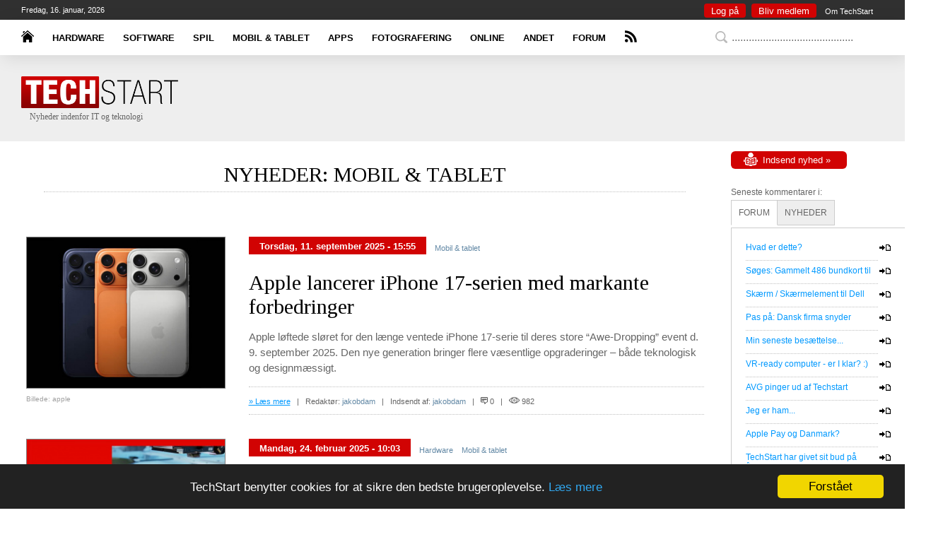

--- FILE ---
content_type: text/html; charset=UTF-8
request_url: https://www.techstart.dk/nyheder-mobil-tablet
body_size: 10274
content:
<!DOCTYPE HTML>
<html>
<head>
	<meta charset="UTF-8">
	<meta name="robots" content="all">
	<meta name="author" content="Deep Art Media">

	<meta name="Description" content="Nyheder om smartphones, tablets, mobiltelefoner og håndholdte enheder generelt.">
	<meta name="Keywords" content="nyheder,teknologi,it,data,edb,computer,hardware,software,presse,portal,news,newz,spil,games,grafik,graphics,teknologi,technology,tech,start">

	<!-- <meta name="viewport" content="width=480, initial-scale=0.67, user-scalable=0"> -->

	<link rel="stylesheet" type="text/css" href="style.php">

	<link href="//fonts.googleapis.com/css?family=Lato:300" rel="stylesheet" type="text/css">
	<link href="//fonts.googleapis.com/css?family=News+Cycle" rel="stylesheet" type="text/css">
	<link href="//fonts.googleapis.com/css?family=Tinos" rel="stylesheet" type="text/css">

	<link rel="shortcut icon" href="https://www.techstart.dk/favicon.ico" type="image/x-icon">
	<title>NYHEDER: MOBIL & TABLET</title>
	<link rel="alternate" href="https://www.techstart.dk" hreflang="da-dk">
	<link rel="alternate" type="application/rss+xml" title="TechStart RSS Feed" href="rssfeed.php">

	<script type='text/javascript' src='//ajax.googleapis.com/ajax/libs/jquery/1.7.2/jquery.min.js'></script>
	<script type="text/javascript" src="//code.jquery.com/ui/1.8.18/jquery-ui.min.js"></script>

	<script>
	  (function(i,s,o,g,r,a,m){i['GoogleAnalyticsObject']=r;i[r]=i[r]||function(){
	  (i[r].q=i[r].q||[]).push(arguments)},i[r].l=1*new Date();a=s.createElement(o),
	  m=s.getElementsByTagName(o)[0];a.async=1;a.src=g;m.parentNode.insertBefore(a,m)
	  })(window,document,'script','//www.google-analytics.com/analytics.js','ga');

	  ga('create', 'UA-63884083-1', 'auto');
	  ga('send', 'pageview');
	</script>

	<script type="text/javascript" src="js/tinymce_4.2.3/tinymce.min.js"></script>
	<script>
		tinymce.init({
			oninit : "setPlainText",
			plugins: [
				"link emoticons textcolor autolink jbimages paste"
			],
			target_list: [
				{title: 'New page', value: '_blank'},
			],
			toolbar: "bold italic underline strikethrough superscript | bullist numlist | forecolor | blockquote emoticons | link jbimages",
			selector:'textarea',
			menubar : false, 
			statusbar : false,
			relative_urls: false
		});
	</script>

	<!-- Begin Cookie Consent plugin by Silktide - https://silktide.com/cookieconsent -->
	<script type="text/javascript">
		window.cookieconsent_options = {"message":"TechStart benytter cookies for at sikre den bedste brugeroplevelse. ","dismiss":"Forstået","learnMore":"Læs mere","link":"https://www.techstart.dk/index.php?p=900","theme":"dark-bottom"};
	</script>

	<script type="text/javascript" src="//cdnjs.cloudflare.com/ajax/libs/cookieconsent2/1.0.9/cookieconsent.min.js"></script>
	<!-- End Cookie Consent plugin -->

	<!-- Adblock detection -->
	<script type="text/javascript">
		var adblock = true;
	</script>
	<script type="text/javascript" src="adframe.js"></script>
	<!-- Adblock detection END -->

</head>

<body id="siteBody">

	<div id="fb-root"></div>
	<script>(function(d, s, id) {
	  var js, fjs = d.getElementsByTagName(s)[0];
	  if (d.getElementById(id)) return;
	  js = d.createElement(s); js.id = id;
	  js.src = "//connect.facebook.net/en_US/sdk.js#xfbml=1&version=v2.4";
	  fjs.parentNode.insertBefore(js, fjs);
	}(document, 'script', 'facebook-jssdk'));</script>

	<script type="text/javascript" src="js/wz_tooltip.js"></script>
<div id="content">

	<!-- Adblock msg BEGIN -->
	<div id="aSjrTYshQ" style="display: none; position: fixed; z-index: 1000; width: 98%; height: 500px; background-color: #000000; bottom: 0px; padding-top: 15px; color: #ffffff; box-shadow: 0px 0px 80px rgba(0, 0, 0, 0.5);">
		<h1 style="color: #ffffff;">Overvej at give din <label style="color: #ff0000;">adblocker</label> en pause... :)</h1><br><br>

		Vi bruger ikke pop-up reklamer, og de få reklamer der vises hjælper til at betale for sitets drift.<br>
		<b>Som medlem kan du desuden tjene points, og bruge dem på at fjerne reklamerne.</b>
	</div>
	<script type="text/javascript">
		if(adblock) { // adblock is installed and enabled on this site
			document.getElementById("aSjrTYshQ").style.display= "block";
		} else {
			document.getElementById("aSjrTYshQ").style.display= "none";
		}
	</script>
	<!-- Adblock msg END -->

	<div id="topItems">
		<div id="topItemBarBg"></div>
		<div id="topMenu">
			<div id="topMenuLeft">
				<!-- <hr id="blackLine"> -->
				<a href="index.php" class="homeButton" title="Forside"></a>
				<img src="spacer.gif" width="20" height="1" alt="">
				<a href="nyheder-hardware" class="topMenuItem">HARDWARE</a>
				<img src="spacer.gif" width="20" height="1" alt="">
				<a href="nyheder-software" class="topMenuItem">SOFTWARE</a>
				<img src="spacer.gif" width="20" height="1" alt="">
				<a href="nyheder-computerspil" class="topMenuItem">SPIL</a>
				<img src="spacer.gif" width="20" height="1" alt="">
				<a href="nyheder-mobil-tablet" class="topMenuItem">MOBIL & TABLET</a>
				<img src="spacer.gif" width="20" height="1" alt="">
				<a href="nyheder-mobil-apps" class="topMenuItem">APPS</a>
				<img src="spacer.gif" width="20" height="1" alt="">
				<a href="nyheder-fotografering" class="topMenuItem">FOTOGRAFERING</a>
				<img src="spacer.gif" width="20" height="1" alt="">
				<a href="nyheder-online" class="topMenuItem">ONLINE</a>
				<img src="spacer.gif" width="20" height="1" alt="">
				<a href="nyheder-andet" class="topMenuItem">ANDET</a>
				<img src="spacer.gif" width="20" height="1" alt="">
				<a href="forum" class="topMenuItem">FORUM</a>
				<img src="spacer.gif" width="20" height="1" alt="">
				<a href="rssfeed.php" class="rssButton" title="RSS-feed"></a>

				<form action="index.php?p=20" method="post" style="display: inline; padding-left: 100px;">
					<input type="text" name="search" placeholder="..........................................."  style="background: #ffffff url(graphics-v1.5/search.png) no-repeat scroll 7px 3px; padding-left: 30px;">
				</form>
			</div>
		</div> <!-- topMenu END -->
		<div id="topItemsContent">
			<div id="leftMenu">
				<a href="index.php"><img src="graphics-v1.5/logo.png" style="border: 0px; width: auto; height: 45px;" alt="TechStart forside"></a><br>
				<div style="position: relative; left: 12px; top: -2px; font-family: verdana; font-size: 12px;">Nyheder indenfor IT og teknologi</div>
			</div>
			<div id="rightMenu">
				<script type="text/javascript">
	function showOverlay() {
		var o = document.getElementById('overlay');
		o.style.visibility = 'visible';
		o.style.left = "";
		o.style.right = "150px";
	}
	function hideOverlay() {
		var o = document.getElementById('overlay');
		o.style.visibility = 'visible';
		o.style.left = "-5500px";
		o.style.right = "";
	}
</script>

<div id="overlay">
	<a href="javascript:hideOverlay();" class="toplinks" style="font-size: 12px;">Annullér [x]</a><br><br>

	<form action="index.php?p=1" method="post" name="userLogin" class="form-main" autocomplete="on">
		<input id="username" type="text" 		name="Username" placeholder="Brugernavn" 	style="width: 180px; -moz-border-radius: 7px; border-radius: 7px;" onclick="this.value='';"><br>
		<input id="password" type="password" 	name="Password" placeholder="******" 		style="width: 180px; -moz-border-radius: 7px; border-radius: 7px;" onclick="this.value='';"><br>
		<input type="hidden" name="site_uri_link" value="/nyheder-mobil-tablet">
		<div class="checkboxSquare">
			<input type="checkbox" name="AutoLogin" id="checkboxSquare" value="2592000"><label for="checkboxSquare"></label>
		</div>
		<label for="checkboxSquare" style="position: relative; top: -68px; color: #404040;">Husk mig</label><br>

		<input type="submit" name="submit" id="input-submit" class="styledBlackButton" value="Log på »" style="position: relative; top: -60px; height: 35px; padding-top: 0px;">
	</form>
</div> <!-- OVERLAY DIV END -->		<a href="javascript:showOverlay();" class="styledRedButtonSmall">Log på</a>&nbsp;
		<a href="index.php?p=2" class="styledRedButtonSmall">Bliv medlem</a> &nbsp;
		<a href="index.php?p=900" class="topMenuRight">Om TechStart</a>
					</div>
			<div id="topLeftDate" style="">
				Fredag, 16. januar, 2026			</div>
			<div id="topBanner">
				
		<script async src="//pagead2.googlesyndication.com/pagead/js/adsbygoogle.js"></script>
		<!-- 728x90 tekst -->
		<ins class="adsbygoogle"
			 style="display:inline-block;width:728px;height:90px"
			 data-ad-client="ca-pub-9747400771913787"
			 data-ad-slot="0977214407"></ins>
		<script>
		(adsbygoogle = window.adsbygoogle || []).push({});
		</script>
				</div>
		</div> <!-- topItems Content END -->
	</div> <!-- topItems END -->


	<div id="siteContent">
		<!-- CONTENT -->
		<div style="position: relative; float: left; top: 50px; min-height: 1100px; width: 965px; margin: 0 auto; background-color: #ffffff; padding-top: 30px; text-align: center; margin-bottom: 50px;">
			<h1>NYHEDER: MOBIL & TABLET</h1><br>
<hr class="lineDotted" style="width: 94%;"><br><br><br>

	<table style="width: 100%; text-align: left;">
			<tr>
			<td style="text-align: left; padding-right: 30px; vertical-align: top;">
				<a href="index.php?p=100&amp;article=3051"><img src="gallery/thumbs/2---2025-09-11-155527.jpg" style="width: 280px; height: auto; border: #808080 1px solid;" alt="Apple lancerer iPhone 17-serien med markante forbedringer" title="Apple lancerer iPhone 17-serien med markante forbedringer"></a><br>
				<p style="display: inline; font-size: 10px; color: #a0a0a0;">
					Billede: apple<br>
				</p>
			</td>
			<td style="width: 100%; vertical-align: top; font-size: 15px; line-height: 22px;">
				<a href="index.php?p=100&amp;article=3051" class="styledRedButton" style="border-radius: 0px;"><b><p style="display: inline; position: relative; top: -2px;">Torsdag, 11. september 2025 - 15:55</p></b></a>
				&nbsp;    <a href="nyheder-mobil-tablet" class="newsLinks">Mobil & tablet</a> &nbsp;    <br><br>
				<a href="index.php?p=100&amp;article=3051" style="text-decoration: none;"><h1>Apple lancerer iPhone 17-serien med markante forbedringer</h1></a><br>
				<p>Apple l&oslash;ftede sl&oslash;ret for den l&aelig;nge ventede iPhone 17-serie til deres store &ldquo;Awe-Dropping&rdquo; event d. 9. september 2025. Den nye generation bringer flere v&aelig;sentlige opgraderinger &ndash; b&aring;de teknologisk og designm&aelig;ssigt.</p>
				<hr class="lineDotted">

				<p style="display: inline; font-size: 11px;">
											<a href="index.php?p=100&amp;article=3051" style="font-size: 11px;">» Læs mere</a> &nbsp;&nbsp;|&nbsp;&nbsp; 
										Redaktør: <a href="index.php?p=10&amp;uid=2" class="newsLinks">jakobdam</a> &nbsp;&nbsp;|&nbsp;&nbsp; 
					Indsendt af: <a href="index.php?p=10&amp;uid=2" class="newsLinks">jakobdam</a> &nbsp;&nbsp;|&nbsp;&nbsp; 
					<img src="graphics-v1.5/icons/comments.png" width="10" height="10" alt="Antal kommentarer" title="Antal kommentarer"> 0 &nbsp;&nbsp;|&nbsp;&nbsp; 
					<img src="graphics-v1.5/icons/views.png" width="15" height="15" alt="Antal visninger" title="Antal visninger" style="position: relative; top: 2px;"> 982				</p>
				<div style="position: relative; float: right; display: inline;">
									</div>
				<!-- <hr class="lineRed"> -->
				<hr class="lineDotted">
			</td>
		</tr>
		<tr>
			<td>&nbsp;</td>
			<td>&nbsp;</td>
		</tr>
			<tr>
			<td style="text-align: left; padding-right: 30px; vertical-align: top;">
				<a href="index.php?p=100&amp;article=3047"><img src="gallery/thumbs/2---2025-02-24-100255.jpg" style="width: 280px; height: auto; border: #808080 1px solid;" alt="Kioxia og Sandisk præsenterer 10. generations flash hukommelse" title="Kioxia og Sandisk præsenterer 10. generations flash hukommelse"></a><br>
				<p style="display: inline; font-size: 10px; color: #a0a0a0;">
					Billede: sandisk<br>
				</p>
			</td>
			<td style="width: 100%; vertical-align: top; font-size: 15px; line-height: 22px;">
				<a href="index.php?p=100&amp;article=3047" class="styledRedButton" style="border-radius: 0px;"><b><p style="display: inline; position: relative; top: -2px;">Mandag, 24. februar 2025 - 10:03</p></b></a>
				&nbsp; <a href="nyheder-hardware" class="newsLinks">Hardware</a> &nbsp;   <a href="nyheder-mobil-tablet" class="newsLinks">Mobil & tablet</a> &nbsp;    <br><br>
				<a href="index.php?p=100&amp;article=3047" style="text-decoration: none;"><h1>Kioxia og Sandisk præsenterer 10. generations flash hukommelse</h1></a><br>
				<p>Samarbejdet mellem de to firmaer har resulteret i en ny type flash hukommelse, der er 33% hurtigere end noget andet p&aring; markedet, samtidigt er str&oslash;mforbruget faldet 10% for input og 34% for output.</p>
				<hr class="lineDotted">

				<p style="display: inline; font-size: 11px;">
											<a href="index.php?p=100&amp;article=3047" style="font-size: 11px;">» Læs mere</a> &nbsp;&nbsp;|&nbsp;&nbsp; 
										Redaktør: <a href="index.php?p=10&amp;uid=2" class="newsLinks">jakobdam</a> &nbsp;&nbsp;|&nbsp;&nbsp; 
					Indsendt af: <a href="index.php?p=10&amp;uid=2" class="newsLinks">jakobdam</a> &nbsp;&nbsp;|&nbsp;&nbsp; 
					<img src="graphics-v1.5/icons/comments.png" width="10" height="10" alt="Antal kommentarer" title="Antal kommentarer"> 0 &nbsp;&nbsp;|&nbsp;&nbsp; 
					<img src="graphics-v1.5/icons/views.png" width="15" height="15" alt="Antal visninger" title="Antal visninger" style="position: relative; top: 2px;"> 1577				</p>
				<div style="position: relative; float: right; display: inline;">
									</div>
				<!-- <hr class="lineRed"> -->
				<hr class="lineDotted">
			</td>
		</tr>
		<tr>
			<td>&nbsp;</td>
			<td>&nbsp;</td>
		</tr>
			<tr>
			<td style="text-align: left; padding-right: 30px; vertical-align: top;">
				<a href="index.php?p=100&amp;article=3034"><img src="gallery/thumbs/2---2024-05-31-075952.jpg" style="width: 280px; height: auto; border: #808080 1px solid;" alt="Google annoncerer Fitbit Ace til børn" title="Google annoncerer Fitbit Ace til børn"></a><br>
				<p style="display: inline; font-size: 10px; color: #a0a0a0;">
					Billede: Google<br>
				</p>
			</td>
			<td style="width: 100%; vertical-align: top; font-size: 15px; line-height: 22px;">
				<a href="index.php?p=100&amp;article=3034" class="styledRedButton" style="border-radius: 0px;"><b><p style="display: inline; position: relative; top: -2px;">Fredag, 31. maj 2024 - 08:00</p></b></a>
				&nbsp;    <a href="nyheder-mobil-tablet" class="newsLinks">Mobil & tablet</a> &nbsp;    <a href="nyheder-andet" class="newsLinks">Andet</a> &nbsp;<br><br>
				<a href="index.php?p=100&amp;article=3034" style="text-decoration: none;"><h1>Google annoncerer Fitbit Ace til børn</h1></a><br>
				<p>Det nye smartwatch fra Google vil holde b&oslash;rn aktive vha. en spiloplevelse.</p>
				<hr class="lineDotted">

				<p style="display: inline; font-size: 11px;">
											<a href="index.php?p=100&amp;article=3034" style="font-size: 11px;">» Læs mere</a> &nbsp;&nbsp;|&nbsp;&nbsp; 
										Redaktør: <a href="index.php?p=10&amp;uid=2" class="newsLinks">jakobdam</a> &nbsp;&nbsp;|&nbsp;&nbsp; 
					Indsendt af: <a href="index.php?p=10&amp;uid=2" class="newsLinks">jakobdam</a> &nbsp;&nbsp;|&nbsp;&nbsp; 
					<img src="graphics-v1.5/icons/comments.png" width="10" height="10" alt="Antal kommentarer" title="Antal kommentarer"> 0 &nbsp;&nbsp;|&nbsp;&nbsp; 
					<img src="graphics-v1.5/icons/views.png" width="15" height="15" alt="Antal visninger" title="Antal visninger" style="position: relative; top: 2px;"> 7653				</p>
				<div style="position: relative; float: right; display: inline;">
									</div>
				<!-- <hr class="lineRed"> -->
				<hr class="lineDotted">
			</td>
		</tr>
		<tr>
			<td>&nbsp;</td>
			<td>&nbsp;</td>
		</tr>
			<tr>
			<td style="text-align: left; padding-right: 30px; vertical-align: top;">
				<a href="index.php?p=100&amp;article=3032"><img src="gallery/thumbs/2---2024-05-08-093058.jpg" style="width: 280px; height: auto; border: #808080 1px solid;" alt="Apple annoncerer ny iPad Pro, M4 samt ny Apple Pencil" title="Apple annoncerer ny iPad Pro, M4 samt ny Apple Pencil"></a><br>
				<p style="display: inline; font-size: 10px; color: #a0a0a0;">
					Billede: apple<br>
				</p>
			</td>
			<td style="width: 100%; vertical-align: top; font-size: 15px; line-height: 22px;">
				<a href="index.php?p=100&amp;article=3032" class="styledRedButton" style="border-radius: 0px;"><b><p style="display: inline; position: relative; top: -2px;">Onsdag, 08. maj 2024 - 09:31</p></b></a>
				&nbsp; <a href="nyheder-hardware" class="newsLinks">Hardware</a> &nbsp;   <a href="nyheder-mobil-tablet" class="newsLinks">Mobil & tablet</a> &nbsp;    <br><br>
				<a href="index.php?p=100&amp;article=3032" style="text-decoration: none;"><h1>Apple annoncerer ny iPad Pro, M4 samt ny Apple Pencil</h1></a><br>
				<p>De nye iPad Pro har smidt en del v&aelig;gt, mens Apple Pencil er blevet en del smartere.</p>
				<hr class="lineDotted">

				<p style="display: inline; font-size: 11px;">
											<a href="index.php?p=100&amp;article=3032" style="font-size: 11px;">» Læs mere</a> &nbsp;&nbsp;|&nbsp;&nbsp; 
										Redaktør: <a href="index.php?p=10&amp;uid=2" class="newsLinks">jakobdam</a> &nbsp;&nbsp;|&nbsp;&nbsp; 
					Indsendt af: <a href="index.php?p=10&amp;uid=2" class="newsLinks">jakobdam</a> &nbsp;&nbsp;|&nbsp;&nbsp; 
					<img src="graphics-v1.5/icons/comments.png" width="10" height="10" alt="Antal kommentarer" title="Antal kommentarer"> 0 &nbsp;&nbsp;|&nbsp;&nbsp; 
					<img src="graphics-v1.5/icons/views.png" width="15" height="15" alt="Antal visninger" title="Antal visninger" style="position: relative; top: 2px;"> 20580				</p>
				<div style="position: relative; float: right; display: inline;">
									</div>
				<!-- <hr class="lineRed"> -->
				<hr class="lineDotted">
			</td>
		</tr>
		<tr>
			<td>&nbsp;</td>
			<td>&nbsp;</td>
		</tr>
			<tr>
			<td style="text-align: left; padding-right: 30px; vertical-align: top;">
				<a href="index.php?p=100&amp;article=3026"><img src="gallery/thumbs/2---2024-02-07-140706.jpg" style="width: 280px; height: auto; border: #808080 1px solid;" alt="Bluesky er nu helt åbent for tilmeldinger" title="Bluesky er nu helt åbent for tilmeldinger"></a><br>
				<p style="display: inline; font-size: 10px; color: #a0a0a0;">
					Billede: bluesky<br>
				</p>
			</td>
			<td style="width: 100%; vertical-align: top; font-size: 15px; line-height: 22px;">
				<a href="index.php?p=100&amp;article=3026" class="styledRedButton" style="border-radius: 0px;"><b><p style="display: inline; position: relative; top: -2px;">Onsdag, 07. februar 2024 - 14:07</p></b></a>
				&nbsp;  <a href="nyheder-software" class="newsLinks">Software</a> &nbsp;  <a href="nyheder-mobil-tablet" class="newsLinks">Mobil & tablet</a> &nbsp; <a href="nyheder-mobil-apps" class="newsLinks">Apps</a> &nbsp;  <a href="nyheder-online" class="newsLinks">Online</a> &nbsp; <br><br>
				<a href="index.php?p=100&amp;article=3026" style="text-decoration: none;"><h1>Bluesky er nu helt åbent for tilmeldinger</h1></a><br>
				<p>Adgang til det nye decentrale sociale medie kr&aelig;vede tidligere invitation.</p>
				<hr class="lineDotted">

				<p style="display: inline; font-size: 11px;">
											<a href="index.php?p=100&amp;article=3026" style="font-size: 11px;">» Læs mere</a> &nbsp;&nbsp;|&nbsp;&nbsp; 
										Redaktør: <a href="index.php?p=10&amp;uid=2" class="newsLinks">jakobdam</a> &nbsp;&nbsp;|&nbsp;&nbsp; 
					Indsendt af: <a href="index.php?p=10&amp;uid=2" class="newsLinks">jakobdam</a> &nbsp;&nbsp;|&nbsp;&nbsp; 
					<img src="graphics-v1.5/icons/comments.png" width="10" height="10" alt="Antal kommentarer" title="Antal kommentarer"> 0 &nbsp;&nbsp;|&nbsp;&nbsp; 
					<img src="graphics-v1.5/icons/views.png" width="15" height="15" alt="Antal visninger" title="Antal visninger" style="position: relative; top: 2px;"> 14021				</p>
				<div style="position: relative; float: right; display: inline;">
									</div>
				<!-- <hr class="lineRed"> -->
				<hr class="lineDotted">
			</td>
		</tr>
		<tr>
			<td>&nbsp;</td>
			<td>&nbsp;</td>
		</tr>
			<tr>
			<td style="text-align: left; padding-right: 30px; vertical-align: top;">
				<a href="index.php?p=100&amp;article=3023"><img src="gallery/thumbs/2---2024-01-29-095244.jpg" style="width: 280px; height: auto; border: #808080 1px solid;" alt="Sponsoreret: Skal du have ny mobil så overvej en brugt iPhone" title="Sponsoreret: Skal du have ny mobil så overvej en brugt iPhone"></a><br>
				<p style="display: inline; font-size: 10px; color: #a0a0a0;">
					Billede: kosmosrenew.dk<br>
				</p>
			</td>
			<td style="width: 100%; vertical-align: top; font-size: 15px; line-height: 22px;">
				<a href="index.php?p=100&amp;article=3023" class="styledRedButton" style="border-radius: 0px;"><b><p style="display: inline; position: relative; top: -2px;">Mandag, 29. januar 2024 - 09:53</p></b></a>
				&nbsp; <a href="nyheder-hardware" class="newsLinks">Hardware</a> &nbsp;   <a href="nyheder-mobil-tablet" class="newsLinks">Mobil & tablet</a> &nbsp; <a href="nyheder-mobil-apps" class="newsLinks">Apps</a> &nbsp;   <br><br>
				<a href="index.php?p=100&amp;article=3023" style="text-decoration: none;"><h1>Sponsoreret: Skal du have ny mobil så overvej en brugt iPhone</h1></a><br>
				<p>Vi lever i en verden, hvor telefonen er en forl&aelig;ngelse af din h&oslash;jre arm.</p>
				<hr class="lineDotted">

				<p style="display: inline; font-size: 11px;">
											<a href="index.php?p=100&amp;article=3023" style="font-size: 11px;">» Læs mere</a> &nbsp;&nbsp;|&nbsp;&nbsp; 
										Redaktør: <a href="index.php?p=10&amp;uid=2" class="newsLinks">jakobdam</a> &nbsp;&nbsp;|&nbsp;&nbsp; 
					Indsendt af: <a href="index.php?p=10&amp;uid=2" class="newsLinks">jakobdam</a> &nbsp;&nbsp;|&nbsp;&nbsp; 
					<img src="graphics-v1.5/icons/comments.png" width="10" height="10" alt="Antal kommentarer" title="Antal kommentarer"> 0 &nbsp;&nbsp;|&nbsp;&nbsp; 
					<img src="graphics-v1.5/icons/views.png" width="15" height="15" alt="Antal visninger" title="Antal visninger" style="position: relative; top: 2px;"> 48306				</p>
				<div style="position: relative; float: right; display: inline;">
									</div>
				<!-- <hr class="lineRed"> -->
				<hr class="lineDotted">
			</td>
		</tr>
		<tr>
			<td>&nbsp;</td>
			<td>&nbsp;</td>
		</tr>
			<tr>
			<td style="text-align: left; padding-right: 30px; vertical-align: top;">
				<a href="index.php?p=100&amp;article=3019"><img src="gallery/thumbs/2---2024-01-15-105917.jpg" style="width: 280px; height: auto; border: #808080 1px solid;" alt="CES 2024: Thunderbolt 5 er annonceret af Intel" title="CES 2024: Thunderbolt 5 er annonceret af Intel"></a><br>
				<p style="display: inline; font-size: 10px; color: #a0a0a0;">
					Billede: intel<br>
				</p>
			</td>
			<td style="width: 100%; vertical-align: top; font-size: 15px; line-height: 22px;">
				<a href="index.php?p=100&amp;article=3019" class="styledRedButton" style="border-radius: 0px;"><b><p style="display: inline; position: relative; top: -2px;">Mandag, 15. januar 2024 - 10:59</p></b></a>
				&nbsp; <a href="nyheder-hardware" class="newsLinks">Hardware</a> &nbsp;  <a href="nyheder-computerspil" class="newsLinks">Spil</a> &nbsp; <a href="nyheder-mobil-tablet" class="newsLinks">Mobil & tablet</a> &nbsp;  <a href="nyheder-fotografering" class="newsLinks">Fotografering</a> &nbsp;  <br><br>
				<a href="index.php?p=100&amp;article=3019" style="text-decoration: none;"><h1>CES 2024: Thunderbolt 5 er annonceret af Intel</h1></a><br>
				<p>Thunderbolt 5 imponerer med en overf&oslash;rselshastighed p&aring; op til 80 gigabit pr. sekund.</p>
				<hr class="lineDotted">

				<p style="display: inline; font-size: 11px;">
											<a href="index.php?p=100&amp;article=3019" style="font-size: 11px;">» Læs mere</a> &nbsp;&nbsp;|&nbsp;&nbsp; 
										Redaktør: <a href="index.php?p=10&amp;uid=2" class="newsLinks">jakobdam</a> &nbsp;&nbsp;|&nbsp;&nbsp; 
					Indsendt af: <a href="index.php?p=10&amp;uid=2" class="newsLinks">jakobdam</a> &nbsp;&nbsp;|&nbsp;&nbsp; 
					<img src="graphics-v1.5/icons/comments.png" width="10" height="10" alt="Antal kommentarer" title="Antal kommentarer"> 0 &nbsp;&nbsp;|&nbsp;&nbsp; 
					<img src="graphics-v1.5/icons/views.png" width="15" height="15" alt="Antal visninger" title="Antal visninger" style="position: relative; top: 2px;"> 11465				</p>
				<div style="position: relative; float: right; display: inline;">
									</div>
				<!-- <hr class="lineRed"> -->
				<hr class="lineDotted">
			</td>
		</tr>
		<tr>
			<td>&nbsp;</td>
			<td>&nbsp;</td>
		</tr>
			<tr>
			<td style="text-align: left; padding-right: 30px; vertical-align: top;">
				<a href="index.php?p=100&amp;article=3018"><img src="gallery/thumbs/2---2021-09-15-100855.jpg" style="width: 280px; height: auto; border: #808080 1px solid;" alt="Microsoft AI finder nyt materiale til erstatning for li-ion batterier" title="Microsoft AI finder nyt materiale til erstatning for li-ion batterier"></a><br>
				<p style="display: inline; font-size: 10px; color: #a0a0a0;">
					Billede: freepik.com<br>
				</p>
			</td>
			<td style="width: 100%; vertical-align: top; font-size: 15px; line-height: 22px;">
				<a href="index.php?p=100&amp;article=3018" class="styledRedButton" style="border-radius: 0px;"><b><p style="display: inline; position: relative; top: -2px;">Fredag, 12. januar 2024 - 09:02</p></b></a>
				&nbsp; <a href="nyheder-hardware" class="newsLinks">Hardware</a> &nbsp;   <a href="nyheder-mobil-tablet" class="newsLinks">Mobil & tablet</a> &nbsp;    <a href="nyheder-andet" class="newsLinks">Andet</a> &nbsp;<br><br>
				<a href="index.php?p=100&amp;article=3018" style="text-decoration: none;"><h1>Microsoft AI finder nyt materiale til erstatning for li-ion batterier</h1></a><br>
				<p>De nytr&aelig;nede AI-modeller udf&oslash;rer simulationer og materialeanalyser 1.500 gange hurtigere end den traditionelle metode.</p>
				<hr class="lineDotted">

				<p style="display: inline; font-size: 11px;">
											<a href="index.php?p=100&amp;article=3018" style="font-size: 11px;">» Læs mere</a> &nbsp;&nbsp;|&nbsp;&nbsp; 
										Redaktør: <a href="index.php?p=10&amp;uid=2" class="newsLinks">jakobdam</a> &nbsp;&nbsp;|&nbsp;&nbsp; 
					Indsendt af: <a href="index.php?p=10&amp;uid=2" class="newsLinks">jakobdam</a> &nbsp;&nbsp;|&nbsp;&nbsp; 
					<img src="graphics-v1.5/icons/comments.png" width="10" height="10" alt="Antal kommentarer" title="Antal kommentarer"> 0 &nbsp;&nbsp;|&nbsp;&nbsp; 
					<img src="graphics-v1.5/icons/views.png" width="15" height="15" alt="Antal visninger" title="Antal visninger" style="position: relative; top: 2px;"> 9234				</p>
				<div style="position: relative; float: right; display: inline;">
									</div>
				<!-- <hr class="lineRed"> -->
				<hr class="lineDotted">
			</td>
		</tr>
		<tr>
			<td>&nbsp;</td>
			<td>&nbsp;</td>
		</tr>
			<tr>
			<td style="text-align: left; padding-right: 30px; vertical-align: top;">
				<a href="index.php?p=100&amp;article=2997"><img src="gallery/thumbs/2---2023-08-25-100536.jpg" style="width: 280px; height: auto; border: #808080 1px solid;" alt="Sponsoreret: Gør ChatGPT til jeres styrke" title="Sponsoreret: Gør ChatGPT til jeres styrke"></a><br>
				<p style="display: inline; font-size: 10px; color: #a0a0a0;">
					Billede: salecto.dk<br>
				</p>
			</td>
			<td style="width: 100%; vertical-align: top; font-size: 15px; line-height: 22px;">
				<a href="index.php?p=100&amp;article=2997" class="styledRedButton" style="border-radius: 0px;"><b><p style="display: inline; position: relative; top: -2px;">Fredag, 25. august 2023 - 10:07</p></b></a>
				&nbsp;  <a href="nyheder-software" class="newsLinks">Software</a> &nbsp;  <a href="nyheder-mobil-tablet" class="newsLinks">Mobil & tablet</a> &nbsp;   <a href="nyheder-online" class="newsLinks">Online</a> &nbsp; <br><br>
				<a href="index.php?p=100&amp;article=2997" style="text-decoration: none;"><h1>Sponsoreret: Gør ChatGPT til jeres styrke</h1></a><br>
				<p>I knapt et &aring;r har ChatGPT eksisteret, og i den samme tid er det vokset enormt i popularitet. Men det er ikke kun i privaten, ChatGPT kan vise sig at v&aelig;re en fordel &ndash; virksomheder er lige s&aring; stille ogs&aring; ved at l&aelig;re at udnytte den til diverse opgaver.</p>
				<hr class="lineDotted">

				<p style="display: inline; font-size: 11px;">
											<a href="index.php?p=100&amp;article=2997" style="font-size: 11px;">» Læs mere</a> &nbsp;&nbsp;|&nbsp;&nbsp; 
										Redaktør: <a href="index.php?p=10&amp;uid=2" class="newsLinks">jakobdam</a> &nbsp;&nbsp;|&nbsp;&nbsp; 
					Indsendt af: <a href="index.php?p=10&amp;uid=2" class="newsLinks">jakobdam</a> &nbsp;&nbsp;|&nbsp;&nbsp; 
					<img src="graphics-v1.5/icons/comments.png" width="10" height="10" alt="Antal kommentarer" title="Antal kommentarer"> 0 &nbsp;&nbsp;|&nbsp;&nbsp; 
					<img src="graphics-v1.5/icons/views.png" width="15" height="15" alt="Antal visninger" title="Antal visninger" style="position: relative; top: 2px;"> 2861				</p>
				<div style="position: relative; float: right; display: inline;">
									</div>
				<!-- <hr class="lineRed"> -->
				<hr class="lineDotted">
			</td>
		</tr>
		<tr>
			<td>&nbsp;</td>
			<td>&nbsp;</td>
		</tr>
			<tr>
			<td style="text-align: left; padding-right: 30px; vertical-align: top;">
				<a href="index.php?p=100&amp;article=2993"><img src="gallery/thumbs/2---2023-07-10-083100.jpg" style="width: 280px; height: auto; border: #808080 1px solid;" alt="Sony lancerer portabelt spatial surround sound system" title="Sony lancerer portabelt spatial surround sound system"></a><br>
				<p style="display: inline; font-size: 10px; color: #a0a0a0;">
					Billede: sony<br>
				</p>
			</td>
			<td style="width: 100%; vertical-align: top; font-size: 15px; line-height: 22px;">
				<a href="index.php?p=100&amp;article=2993" class="styledRedButton" style="border-radius: 0px;"><b><p style="display: inline; position: relative; top: -2px;">Mandag, 10. juli 2023 - 08:32</p></b></a>
				&nbsp;    <a href="nyheder-mobil-tablet" class="newsLinks">Mobil & tablet</a> &nbsp;    <a href="nyheder-andet" class="newsLinks">Andet</a> &nbsp;<br><br>
				<a href="index.php?p=100&amp;article=2993" style="text-decoration: none;"><h1>Sony lancerer portabelt spatial surround sound system</h1></a><br>
				<p>Sony HT-AX7 benytter Sony 360 Spatial Sound Mapping teknologi til at skabe virtuelle front, bag og top placerede h&oslash;jttalere.</p>
				<hr class="lineDotted">

				<p style="display: inline; font-size: 11px;">
											<a href="index.php?p=100&amp;article=2993" style="font-size: 11px;">» Læs mere</a> &nbsp;&nbsp;|&nbsp;&nbsp; 
										Redaktør: <a href="index.php?p=10&amp;uid=2" class="newsLinks">jakobdam</a> &nbsp;&nbsp;|&nbsp;&nbsp; 
					Indsendt af: <a href="index.php?p=10&amp;uid=2" class="newsLinks">jakobdam</a> &nbsp;&nbsp;|&nbsp;&nbsp; 
					<img src="graphics-v1.5/icons/comments.png" width="10" height="10" alt="Antal kommentarer" title="Antal kommentarer"> 0 &nbsp;&nbsp;|&nbsp;&nbsp; 
					<img src="graphics-v1.5/icons/views.png" width="15" height="15" alt="Antal visninger" title="Antal visninger" style="position: relative; top: 2px;"> 1921				</p>
				<div style="position: relative; float: right; display: inline;">
									</div>
				<!-- <hr class="lineRed"> -->
				<hr class="lineDotted">
			</td>
		</tr>
		<tr>
			<td>&nbsp;</td>
			<td>&nbsp;</td>
		</tr>
			<tr>
			<td style="text-align: left; padding-right: 30px; vertical-align: top;">
				<a href="index.php?p=100&amp;article=2990"><img src="gallery/thumbs/2---2023-06-23-093228.jpg" style="width: 280px; height: auto; border: #808080 1px solid;" alt="Micron annoncerer ny UFS 4.0 mobil lagring" title="Micron annoncerer ny UFS 4.0 mobil lagring"></a><br>
				<p style="display: inline; font-size: 10px; color: #a0a0a0;">
					Billede: micron<br>
				</p>
			</td>
			<td style="width: 100%; vertical-align: top; font-size: 15px; line-height: 22px;">
				<a href="index.php?p=100&amp;article=2990" class="styledRedButton" style="border-radius: 0px;"><b><p style="display: inline; position: relative; top: -2px;">Fredag, 23. juni 2023 - 09:32</p></b></a>
				&nbsp; <a href="nyheder-hardware" class="newsLinks">Hardware</a> &nbsp;   <a href="nyheder-mobil-tablet" class="newsLinks">Mobil & tablet</a> &nbsp;    <br><br>
				<a href="index.php?p=100&amp;article=2990" style="text-decoration: none;"><h1>Micron annoncerer ny UFS 4.0 mobil lagring</h1></a><br>
				<p>Ved at benytte 232 lags NAND opn&aring;s bl.a. langt st&oslash;rre b&aring;ndbredde, str&oslash;mbesparelse og lavere latency.</p>
				<hr class="lineDotted">

				<p style="display: inline; font-size: 11px;">
											<a href="index.php?p=100&amp;article=2990" style="font-size: 11px;">» Læs mere</a> &nbsp;&nbsp;|&nbsp;&nbsp; 
										Redaktør: <a href="index.php?p=10&amp;uid=2" class="newsLinks">jakobdam</a> &nbsp;&nbsp;|&nbsp;&nbsp; 
					Indsendt af: <a href="index.php?p=10&amp;uid=2" class="newsLinks">jakobdam</a> &nbsp;&nbsp;|&nbsp;&nbsp; 
					<img src="graphics-v1.5/icons/comments.png" width="10" height="10" alt="Antal kommentarer" title="Antal kommentarer"> 0 &nbsp;&nbsp;|&nbsp;&nbsp; 
					<img src="graphics-v1.5/icons/views.png" width="15" height="15" alt="Antal visninger" title="Antal visninger" style="position: relative; top: 2px;"> 18954				</p>
				<div style="position: relative; float: right; display: inline;">
									</div>
				<!-- <hr class="lineRed"> -->
				<hr class="lineDotted">
			</td>
		</tr>
		<tr>
			<td>&nbsp;</td>
			<td>&nbsp;</td>
		</tr>
			<tr>
			<td style="text-align: left; padding-right: 30px; vertical-align: top;">
				<a href="index.php?p=100&amp;article=2988"><img src="gallery/thumbs/2---2015-08-07-184025.jpg" style="width: 280px; height: auto; border: #808080 1px solid;" alt="Reddit nedlukninger fortsætter: Admins truer og fjerner frivillige moderatorer" title="Reddit nedlukninger fortsætter: Admins truer og fjerner frivillige moderatorer"></a><br>
				<p style="display: inline; font-size: 10px; color: #a0a0a0;">
					Billede: reddit<br>
				</p>
			</td>
			<td style="width: 100%; vertical-align: top; font-size: 15px; line-height: 22px;">
				<a href="index.php?p=100&amp;article=2988" class="styledRedButton" style="border-radius: 0px;"><b><p style="display: inline; position: relative; top: -2px;">Torsdag, 22. juni 2023 - 10:38</p></b></a>
				&nbsp;  <a href="nyheder-software" class="newsLinks">Software</a> &nbsp;  <a href="nyheder-mobil-tablet" class="newsLinks">Mobil & tablet</a> &nbsp; <a href="nyheder-mobil-apps" class="newsLinks">Apps</a> &nbsp;  <a href="nyheder-online" class="newsLinks">Online</a> &nbsp; <a href="nyheder-andet" class="newsLinks">Andet</a> &nbsp;<br><br>
				<a href="index.php?p=100&amp;article=2988" style="text-decoration: none;"><h1>Reddit nedlukninger fortsætter: Admins truer og fjerner frivillige moderatorer</h1></a><br>
				<p>Og en r&aelig;kke subreddits har &aelig;ndret regler i protest mod Reddits politik.</p>
				<hr class="lineDotted">

				<p style="display: inline; font-size: 11px;">
											<a href="index.php?p=100&amp;article=2988" style="font-size: 11px;">» Læs mere</a> &nbsp;&nbsp;|&nbsp;&nbsp; 
										Redaktør: <a href="index.php?p=10&amp;uid=2" class="newsLinks">jakobdam</a> &nbsp;&nbsp;|&nbsp;&nbsp; 
					Indsendt af: <a href="index.php?p=10&amp;uid=2" class="newsLinks">jakobdam</a> &nbsp;&nbsp;|&nbsp;&nbsp; 
					<img src="graphics-v1.5/icons/comments.png" width="10" height="10" alt="Antal kommentarer" title="Antal kommentarer"> 0 &nbsp;&nbsp;|&nbsp;&nbsp; 
					<img src="graphics-v1.5/icons/views.png" width="15" height="15" alt="Antal visninger" title="Antal visninger" style="position: relative; top: 2px;"> 2357				</p>
				<div style="position: relative; float: right; display: inline;">
									</div>
				<!-- <hr class="lineRed"> -->
				<hr class="lineDotted">
			</td>
		</tr>
		<tr>
			<td>&nbsp;</td>
			<td>&nbsp;</td>
		</tr>
			<tr>
			<td style="text-align: left; padding-right: 30px; vertical-align: top;">
				<a href="index.php?p=100&amp;article=2977"><img src="gallery/thumbs/2---2023-04-19-134320.jpg" style="width: 280px; height: auto; border: #808080 1px solid;" alt="SEGA opkøber Rovio Entertainment" title="SEGA opkøber Rovio Entertainment"></a><br>
				<p style="display: inline; font-size: 10px; color: #a0a0a0;">
					Billede: sega, rovio, techstart<br>
				</p>
			</td>
			<td style="width: 100%; vertical-align: top; font-size: 15px; line-height: 22px;">
				<a href="index.php?p=100&amp;article=2977" class="styledRedButton" style="border-radius: 0px;"><b><p style="display: inline; position: relative; top: -2px;">Onsdag, 19. april 2023 - 13:43</p></b></a>
				&nbsp;   <a href="nyheder-computerspil" class="newsLinks">Spil</a> &nbsp; <a href="nyheder-mobil-tablet" class="newsLinks">Mobil & tablet</a> &nbsp;    <br><br>
				<a href="index.php?p=100&amp;article=2977" style="text-decoration: none;"><h1>SEGA opkøber Rovio Entertainment</h1></a><br>
				<p>Prisen er &euro; 706 millioner, og handlen forventes gennemf&oslash;rt til september i &aring;r.</p>
				<hr class="lineDotted">

				<p style="display: inline; font-size: 11px;">
											<a href="index.php?p=100&amp;article=2977" style="font-size: 11px;">» Læs mere</a> &nbsp;&nbsp;|&nbsp;&nbsp; 
										Redaktør: <a href="index.php?p=10&amp;uid=2" class="newsLinks">jakobdam</a> &nbsp;&nbsp;|&nbsp;&nbsp; 
					Indsendt af: <a href="index.php?p=10&amp;uid=2" class="newsLinks">jakobdam</a> &nbsp;&nbsp;|&nbsp;&nbsp; 
					<img src="graphics-v1.5/icons/comments.png" width="10" height="10" alt="Antal kommentarer" title="Antal kommentarer"> 0 &nbsp;&nbsp;|&nbsp;&nbsp; 
					<img src="graphics-v1.5/icons/views.png" width="15" height="15" alt="Antal visninger" title="Antal visninger" style="position: relative; top: 2px;"> 1882				</p>
				<div style="position: relative; float: right; display: inline;">
									</div>
				<!-- <hr class="lineRed"> -->
				<hr class="lineDotted">
			</td>
		</tr>
		<tr>
			<td>&nbsp;</td>
			<td>&nbsp;</td>
		</tr>
			<tr>
			<td style="text-align: left; padding-right: 30px; vertical-align: top;">
				<a href="index.php?p=100&amp;article=2976"><img src="gallery/thumbs/2---2023-04-17-165938.jpg" style="width: 280px; height: auto; border: #808080 1px solid;" alt="Fordele ved trådløse høretelefoner" title="Fordele ved trådløse høretelefoner"></a><br>
				<p style="display: inline; font-size: 10px; color: #a0a0a0;">
					Billede: high-performance.dk<br>
				</p>
			</td>
			<td style="width: 100%; vertical-align: top; font-size: 15px; line-height: 22px;">
				<a href="index.php?p=100&amp;article=2976" class="styledRedButton" style="border-radius: 0px;"><b><p style="display: inline; position: relative; top: -2px;">Mandag, 17. april 2023 - 17:00</p></b></a>
				&nbsp; <a href="nyheder-hardware" class="newsLinks">Hardware</a> &nbsp;   <a href="nyheder-mobil-tablet" class="newsLinks">Mobil & tablet</a> &nbsp;    <br><br>
				<a href="index.php?p=100&amp;article=2976" style="text-decoration: none;"><h1>Fordele ved trådløse høretelefoner</h1></a><br>
				<p>Et par fede h&oslash;retelefoner har i mange &aring;r st&aring;et p&aring; &oslash;nskelisten hos musikelskere, gamere, motionister og mange andre, der v&aelig;rds&aelig;tter ordentlig lyd direkte i &oslash;regangene.</p>
				<hr class="lineDotted">

				<p style="display: inline; font-size: 11px;">
											<a href="index.php?p=100&amp;article=2976" style="font-size: 11px;">» Læs mere</a> &nbsp;&nbsp;|&nbsp;&nbsp; 
										Redaktør: <a href="index.php?p=10&amp;uid=2" class="newsLinks">jakobdam</a> &nbsp;&nbsp;|&nbsp;&nbsp; 
					Indsendt af: <a href="index.php?p=10&amp;uid=2" class="newsLinks">jakobdam</a> &nbsp;&nbsp;|&nbsp;&nbsp; 
					<img src="graphics-v1.5/icons/comments.png" width="10" height="10" alt="Antal kommentarer" title="Antal kommentarer"> 0 &nbsp;&nbsp;|&nbsp;&nbsp; 
					<img src="graphics-v1.5/icons/views.png" width="15" height="15" alt="Antal visninger" title="Antal visninger" style="position: relative; top: 2px;"> 1702				</p>
				<div style="position: relative; float: right; display: inline;">
									</div>
				<!-- <hr class="lineRed"> -->
				<hr class="lineDotted">
			</td>
		</tr>
		<tr>
			<td>&nbsp;</td>
			<td>&nbsp;</td>
		</tr>
			<tr>
			<td style="text-align: left; padding-right: 30px; vertical-align: top;">
				<a href="index.php?p=100&amp;article=2971"><img src="gallery/thumbs/2---2023-03-07-132429.jpg" style="width: 280px; height: auto; border: #808080 1px solid;" alt="Microsoft har gjort Outlook gratis for macOS" title="Microsoft har gjort Outlook gratis for macOS"></a><br>
				<p style="display: inline; font-size: 10px; color: #a0a0a0;">
					Billede: techstart<br>
				</p>
			</td>
			<td style="width: 100%; vertical-align: top; font-size: 15px; line-height: 22px;">
				<a href="index.php?p=100&amp;article=2971" class="styledRedButton" style="border-radius: 0px;"><b><p style="display: inline; position: relative; top: -2px;">Tirsdag, 07. marts 2023 - 13:25</p></b></a>
				&nbsp;  <a href="nyheder-software" class="newsLinks">Software</a> &nbsp;  <a href="nyheder-mobil-tablet" class="newsLinks">Mobil & tablet</a> &nbsp;    <br><br>
				<a href="index.php?p=100&amp;article=2971" style="text-decoration: none;"><h1>Microsoft har gjort Outlook gratis for macOS</h1></a><br>
				<p>Den kendte e-mailklient og kalender fra Microsoft, er nu blevet gratis for alle Mac-brugere.</p>
				<hr class="lineDotted">

				<p style="display: inline; font-size: 11px;">
											<a href="index.php?p=100&amp;article=2971" style="font-size: 11px;">» Læs mere</a> &nbsp;&nbsp;|&nbsp;&nbsp; 
										Redaktør: <a href="index.php?p=10&amp;uid=2" class="newsLinks">jakobdam</a> &nbsp;&nbsp;|&nbsp;&nbsp; 
					Indsendt af: <a href="index.php?p=10&amp;uid=2" class="newsLinks">jakobdam</a> &nbsp;&nbsp;|&nbsp;&nbsp; 
					<img src="graphics-v1.5/icons/comments.png" width="10" height="10" alt="Antal kommentarer" title="Antal kommentarer"> 0 &nbsp;&nbsp;|&nbsp;&nbsp; 
					<img src="graphics-v1.5/icons/views.png" width="15" height="15" alt="Antal visninger" title="Antal visninger" style="position: relative; top: 2px;"> 3495				</p>
				<div style="position: relative; float: right; display: inline;">
									</div>
				<!-- <hr class="lineRed"> -->
				<hr class="lineDotted">
			</td>
		</tr>
		<tr>
			<td>&nbsp;</td>
			<td>&nbsp;</td>
		</tr>
		</table>

	<table style="width: 100%; color: #d10303">
		<tr>
			<td style="width: 100px; text-align: left; padding-left: 25px;">
				<a href="#top" class="smallLinks">^ Gå til top</a>
			</td>
			<td style="text-align: center;">
									1									<a href="index.php?p=50&amp;newsCategory=4&amp;visfra=15&search=" class="smallLinks">2</a>
									<a href="index.php?p=50&amp;newsCategory=4&amp;visfra=30&search=" class="smallLinks">3</a>
									<a href="index.php?p=50&amp;newsCategory=4&amp;visfra=45&search=" class="smallLinks">4</a>
									<a href="index.php?p=50&amp;newsCategory=4&amp;visfra=60&search=" class="smallLinks">5</a>
									<a href="index.php?p=50&amp;newsCategory=4&amp;visfra=75&search=" class="smallLinks">6</a>
									<a href="index.php?p=50&amp;newsCategory=4&amp;visfra=90&search=" class="smallLinks">7</a>
									<a href="index.php?p=50&amp;newsCategory=4&amp;visfra=105&search=" class="smallLinks">8</a>
									<a href="index.php?p=50&amp;newsCategory=4&amp;visfra=120&search=" class="smallLinks">9</a>
									<a href="index.php?p=50&amp;newsCategory=4&amp;visfra=135&search=" class="smallLinks">10</a>
									<a href="index.php?p=50&amp;newsCategory=4&amp;visfra=150&search=" class="smallLinks">11</a>
									<a href="index.php?p=50&amp;newsCategory=4&amp;visfra=165&search=" class="smallLinks">12</a>
									<a href="index.php?p=50&amp;newsCategory=4&amp;visfra=180&search=" class="smallLinks">13</a>
									<a href="index.php?p=50&amp;newsCategory=4&amp;visfra=195&search=" class="smallLinks">14</a>
									<a href="index.php?p=50&amp;newsCategory=4&amp;visfra=210&search=" class="smallLinks">15</a>
									<a href="index.php?p=50&amp;newsCategory=4&amp;visfra=225&search=" class="smallLinks">16</a>
									<a href="index.php?p=50&amp;newsCategory=4&amp;visfra=240&search=" class="smallLinks">17</a>
									<a href="index.php?p=50&amp;newsCategory=4&amp;visfra=255&search=" class="smallLinks">18</a>
									<a href="index.php?p=50&amp;newsCategory=4&amp;visfra=270&search=" class="smallLinks">19</a>
									<a href="index.php?p=50&amp;newsCategory=4&amp;visfra=285&search=" class="smallLinks">20</a>
									<a href="index.php?p=50&amp;newsCategory=4&amp;visfra=300&search=" class="smallLinks">21</a>
									<a href="index.php?p=50&amp;newsCategory=4&amp;visfra=315&search=" class="smallLinks">22</a>
									<a href="index.php?p=50&amp;newsCategory=4&amp;visfra=330&search=" class="smallLinks">23</a>
									<a href="index.php?p=50&amp;newsCategory=4&amp;visfra=345&search=" class="smallLinks">24</a>
									<a href="index.php?p=50&amp;newsCategory=4&amp;visfra=15&search=" class="smallLinks">&nbsp;&nbsp;Næste »</a>
							</td>
			<td style="width: 100px;">
				&nbsp;
			</td>
		</tr>
	</table><br><br>
		<br><br>
	<div style="position: relative; color: #afafaf; font-size: 11px;">
		<hr class="lineDotted" style="width: 95%;">
		&copy; TechStart.dk &nbsp; | &nbsp; v1.5 &nbsp; | &nbsp; 2026 &nbsp; | &nbsp; Webdesign og programmering af Deep Art Media v/Jakob Dam
	</div>
<br><br>&nbsp;
		</div>

		<!-- Contribute news -->
		<div style="position: absolute; top: 50px; width: 300px; text-align: left; left: 1000px;">
			<a href="index.php?p=2&amp;m=u" class="styledRedButton" style="margin-top: 14px;"><div style="position: relative; top: -13px;"><img src="graphics-v1.5/news.png" style="position: relative; top: 7px;" alt=""> Indsend nyhed » &nbsp;</div></a>
		</div>

		<!-- LEFT BAR -->
		<div style="position: absolute; top: 85px; left: 1000px;">
			<div style="position: absolute; top: 0px; left: 0px; width: 250px; height: 545px; border-radius: 6px; text-align: left; padding-left: 0px; padding-top: 30px; font-size: 12px; line-height: 14px;">
						Seneste kommentarer i:<br>
		<div class="leftTabs">
		   <div class="tab">
			   <input type="radio" id="tab-1" name="tab-group-1" checked>
			   <label for="tab-1">FORUM</label>

			   <div class="leftTabContent">
											<a href="index.php?p=200&amp;f=2&amp;st=227&amp;visfra=0#2" onmouseover="TagToTip('fp-cbl227')" onmouseout="UnTip()" style="text-decoration: none;">
						<span style="display: inline-block; width: 185px; height: 16px; overflow: hidden;">
							Hvad er dette?						</span>
						</a>

						<a href="index.php?p=200&amp;f=2&amp;st=227&amp;visfra=0#2" style="text-decoration: none;">
							<img src="graphics-v1.5/icons/icon_topic_latest.gif" width="18" height="9" alt="" style="position: relative; top: -4px;">
						</a><br>
						<hr class="lineDotted" style="float: left; width: 90%;"><br>

						<span id="fp-cbl227" style="display: none;">
							<div class="fpBoxHoverHeader">Hvad er dette?</div>
							<div class="fpBoxHover">
								Seneste svar: 2019-01-21 - 08:03<br>
																	- af Dornkorn<br>
																(ialt 2 svar)<br><br>

								Gå til første nye indlæg siden dit sidste besøg.
							</div>
						</span>
											<a href="index.php?p=200&amp;f=2&amp;st=159&amp;visfra=20#20" onmouseover="TagToTip('fp-cbl159')" onmouseout="UnTip()" style="text-decoration: none;">
						<span style="display: inline-block; width: 185px; height: 16px; overflow: hidden;">
							Søges: Gammelt 486 bundkort til projekt.						</span>
						</a>

						<a href="index.php?p=200&amp;f=2&amp;st=159&amp;visfra=20#20" style="text-decoration: none;">
							<img src="graphics-v1.5/icons/icon_topic_latest.gif" width="18" height="9" alt="" style="position: relative; top: -4px;">
						</a><br>
						<hr class="lineDotted" style="float: left; width: 90%;"><br>

						<span id="fp-cbl159" style="display: none;">
							<div class="fpBoxHoverHeader">Søges: Gammelt 486 bundkort til projekt.</div>
							<div class="fpBoxHover">
								Seneste svar: 2019-01-21 - 08:01<br>
																	- af Dornkorn<br>
																(ialt 20 svar)<br><br>

								Gå til første nye indlæg siden dit sidste besøg.
							</div>
						</span>
											<a href="index.php?p=200&amp;f=2&amp;st=182&amp;visfra=0#1" onmouseover="TagToTip('fp-cbl182')" onmouseout="UnTip()" style="text-decoration: none;">
						<span style="display: inline-block; width: 185px; height: 16px; overflow: hidden;">
							Skærm / Skærmelement til Dell Vostro 3550 15.6&quot;						</span>
						</a>

						<a href="index.php?p=200&amp;f=2&amp;st=182&amp;visfra=0#1" style="text-decoration: none;">
							<img src="graphics-v1.5/icons/icon_topic_latest.gif" width="18" height="9" alt="" style="position: relative; top: -4px;">
						</a><br>
						<hr class="lineDotted" style="float: left; width: 90%;"><br>

						<span id="fp-cbl182" style="display: none;">
							<div class="fpBoxHoverHeader">Skærm / Skærmelement til Dell Vostro 3550 15.6&quot;</div>
							<div class="fpBoxHover">
								Seneste svar: 2019-01-21 - 07:43<br>
																	- af Dornkorn<br>
																(ialt 1 svar)<br><br>

								Gå til første nye indlæg siden dit sidste besøg.
							</div>
						</span>
											<a href="index.php?p=200&amp;f=2&amp;st=209&amp;visfra=0#1" onmouseover="TagToTip('fp-cbl209')" onmouseout="UnTip()" style="text-decoration: none;">
						<span style="display: inline-block; width: 185px; height: 16px; overflow: hidden;">
							Pas på: Dansk firma snyder Netflix-kunder						</span>
						</a>

						<a href="index.php?p=200&amp;f=2&amp;st=209&amp;visfra=0#1" style="text-decoration: none;">
							<img src="graphics-v1.5/icons/icon_topic_latest.gif" width="18" height="9" alt="" style="position: relative; top: -4px;">
						</a><br>
						<hr class="lineDotted" style="float: left; width: 90%;"><br>

						<span id="fp-cbl209" style="display: none;">
							<div class="fpBoxHoverHeader">Pas på: Dansk firma snyder Netflix-kunder</div>
							<div class="fpBoxHover">
								Seneste svar: 2018-12-20 - 09:37<br>
																	- af Dornkorn<br>
																(ialt 1 svar)<br><br>

								Gå til første nye indlæg siden dit sidste besøg.
							</div>
						</span>
											<a href="index.php?p=200&amp;f=2&amp;st=77&amp;visfra=80#88" onmouseover="TagToTip('fp-cbl77')" onmouseout="UnTip()" style="text-decoration: none;">
						<span style="display: inline-block; width: 185px; height: 16px; overflow: hidden;">
							Min seneste besættelse...						</span>
						</a>

						<a href="index.php?p=200&amp;f=2&amp;st=77&amp;visfra=80#88" style="text-decoration: none;">
							<img src="graphics-v1.5/icons/icon_topic_latest.gif" width="18" height="9" alt="" style="position: relative; top: -4px;">
						</a><br>
						<hr class="lineDotted" style="float: left; width: 90%;"><br>

						<span id="fp-cbl77" style="display: none;">
							<div class="fpBoxHoverHeader">Min seneste besættelse...</div>
							<div class="fpBoxHover">
								Seneste svar: 2018-09-28 - 08:12<br>
																	- af jakobdam<br>
																(ialt 88 svar)<br><br>

								Gå til første nye indlæg siden dit sidste besøg.
							</div>
						</span>
											<a href="index.php?p=200&amp;f=2&amp;st=204&amp;visfra=100#102" onmouseover="TagToTip('fp-cbl204')" onmouseout="UnTip()" style="text-decoration: none;">
						<span style="display: inline-block; width: 185px; height: 16px; overflow: hidden;">
							VR-ready computer - er I klar? :)						</span>
						</a>

						<a href="index.php?p=200&amp;f=2&amp;st=204&amp;visfra=100#102" style="text-decoration: none;">
							<img src="graphics-v1.5/icons/icon_topic_latest.gif" width="18" height="9" alt="" style="position: relative; top: -4px;">
						</a><br>
						<hr class="lineDotted" style="float: left; width: 90%;"><br>

						<span id="fp-cbl204" style="display: none;">
							<div class="fpBoxHoverHeader">VR-ready computer - er I klar? :)</div>
							<div class="fpBoxHover">
								Seneste svar: 2018-09-26 - 16:41<br>
																	- af CBM<br>
																(ialt 102 svar)<br><br>

								Gå til første nye indlæg siden dit sidste besøg.
							</div>
						</span>
											<a href="index.php?p=200&amp;f=2&amp;st=226&amp;visfra=0#4" onmouseover="TagToTip('fp-cbl226')" onmouseout="UnTip()" style="text-decoration: none;">
						<span style="display: inline-block; width: 185px; height: 16px; overflow: hidden;">
							AVG pinger ud af Techstart (hacked?)						</span>
						</a>

						<a href="index.php?p=200&amp;f=2&amp;st=226&amp;visfra=0#4" style="text-decoration: none;">
							<img src="graphics-v1.5/icons/icon_topic_latest.gif" width="18" height="9" alt="" style="position: relative; top: -4px;">
						</a><br>
						<hr class="lineDotted" style="float: left; width: 90%;"><br>

						<span id="fp-cbl226" style="display: none;">
							<div class="fpBoxHoverHeader">AVG pinger ud af Techstart (hacked?)</div>
							<div class="fpBoxHover">
								Seneste svar: 2018-07-13 - 13:32<br>
																	- af JoeCool<br>
																(ialt 4 svar)<br><br>

								Gå til første nye indlæg siden dit sidste besøg.
							</div>
						</span>
											<a href="index.php?p=200&amp;f=2&amp;st=35&amp;visfra=820#838" onmouseover="TagToTip('fp-cbl35')" onmouseout="UnTip()" style="text-decoration: none;">
						<span style="display: inline-block; width: 185px; height: 16px; overflow: hidden;">
							Jeg er ham...						</span>
						</a>

						<a href="index.php?p=200&amp;f=2&amp;st=35&amp;visfra=820#838" style="text-decoration: none;">
							<img src="graphics-v1.5/icons/icon_topic_latest.gif" width="18" height="9" alt="" style="position: relative; top: -4px;">
						</a><br>
						<hr class="lineDotted" style="float: left; width: 90%;"><br>

						<span id="fp-cbl35" style="display: none;">
							<div class="fpBoxHoverHeader">Jeg er ham...</div>
							<div class="fpBoxHover">
								Seneste svar: 2018-07-07 - 17:58<br>
																	- af CBM<br>
																(ialt 838 svar)<br><br>

								Gå til første nye indlæg siden dit sidste besøg.
							</div>
						</span>
											<a href="index.php?p=200&amp;f=2&amp;st=220&amp;visfra=0#7" onmouseover="TagToTip('fp-cbl220')" onmouseout="UnTip()" style="text-decoration: none;">
						<span style="display: inline-block; width: 185px; height: 16px; overflow: hidden;">
							Apple Pay og Danmark?						</span>
						</a>

						<a href="index.php?p=200&amp;f=2&amp;st=220&amp;visfra=0#7" style="text-decoration: none;">
							<img src="graphics-v1.5/icons/icon_topic_latest.gif" width="18" height="9" alt="" style="position: relative; top: -4px;">
						</a><br>
						<hr class="lineDotted" style="float: left; width: 90%;"><br>

						<span id="fp-cbl220" style="display: none;">
							<div class="fpBoxHoverHeader">Apple Pay og Danmark?</div>
							<div class="fpBoxHover">
								Seneste svar: 2018-07-07 - 17:56<br>
																	- af CBM<br>
																(ialt 7 svar)<br><br>

								Gå til første nye indlæg siden dit sidste besøg.
							</div>
						</span>
											<a href="index.php?p=200&amp;f=2&amp;st=223&amp;visfra=0#6" onmouseover="TagToTip('fp-cbl223')" onmouseout="UnTip()" style="text-decoration: none;">
						<span style="display: inline-block; width: 185px; height: 16px; overflow: hidden;">
							TechStart har givet sit bud på årets bedste smartphone						</span>
						</a>

						<a href="index.php?p=200&amp;f=2&amp;st=223&amp;visfra=0#6" style="text-decoration: none;">
							<img src="graphics-v1.5/icons/icon_topic_latest.gif" width="18" height="9" alt="" style="position: relative; top: -4px;">
						</a><br>
						<hr class="lineDotted" style="float: left; width: 90%;"><br>

						<span id="fp-cbl223" style="display: none;">
							<div class="fpBoxHoverHeader">TechStart har givet sit bud på årets bedste smartphone</div>
							<div class="fpBoxHover">
								Seneste svar: 2018-07-07 - 17:55<br>
																	- af CBM<br>
																(ialt 6 svar)<br><br>

								Gå til første nye indlæg siden dit sidste besøg.
							</div>
						</span>
											<a href="index.php?p=200&amp;f=2&amp;st=222&amp;visfra=0#7" onmouseover="TagToTip('fp-cbl222')" onmouseout="UnTip()" style="text-decoration: none;">
						<span style="display: inline-block; width: 185px; height: 16px; overflow: hidden;">
							10 dage siden sidste nyhed						</span>
						</a>

						<a href="index.php?p=200&amp;f=2&amp;st=222&amp;visfra=0#7" style="text-decoration: none;">
							<img src="graphics-v1.5/icons/icon_topic_latest.gif" width="18" height="9" alt="" style="position: relative; top: -4px;">
						</a><br>
						<hr class="lineDotted" style="float: left; width: 90%;"><br>

						<span id="fp-cbl222" style="display: none;">
							<div class="fpBoxHoverHeader">10 dage siden sidste nyhed</div>
							<div class="fpBoxHover">
								Seneste svar: 2017-03-06 - 13:41<br>
																	- af JoeCool<br>
																(ialt 7 svar)<br><br>

								Gå til første nye indlæg siden dit sidste besøg.
							</div>
						</span>
											<a href="index.php?p=200&amp;f=2&amp;st=224&amp;visfra=0#1" onmouseover="TagToTip('fp-cbl224')" onmouseout="UnTip()" style="text-decoration: none;">
						<span style="display: inline-block; width: 185px; height: 16px; overflow: hidden;">
							Skype sound recorder						</span>
						</a>

						<a href="index.php?p=200&amp;f=2&amp;st=224&amp;visfra=0#1" style="text-decoration: none;">
							<img src="graphics-v1.5/icons/icon_topic_latest.gif" width="18" height="9" alt="" style="position: relative; top: -4px;">
						</a><br>
						<hr class="lineDotted" style="float: left; width: 90%;"><br>

						<span id="fp-cbl224" style="display: none;">
							<div class="fpBoxHoverHeader">Skype sound recorder</div>
							<div class="fpBoxHover">
								Seneste svar: 2017-03-03 - 10:12<br>
																	- af thimon<br>
																(ialt 1 svar)<br><br>

								Gå til første nye indlæg siden dit sidste besøg.
							</div>
						</span>
											<a href="index.php?p=200&amp;f=2&amp;st=100&amp;visfra=140#143" onmouseover="TagToTip('fp-cbl100')" onmouseout="UnTip()" style="text-decoration: none;">
						<span style="display: inline-block; width: 185px; height: 16px; overflow: hidden;">
							Gamle computere.						</span>
						</a>

						<a href="index.php?p=200&amp;f=2&amp;st=100&amp;visfra=140#143" style="text-decoration: none;">
							<img src="graphics-v1.5/icons/icon_topic_latest.gif" width="18" height="9" alt="" style="position: relative; top: -4px;">
						</a><br>
						<hr class="lineDotted" style="float: left; width: 90%;"><br>

						<span id="fp-cbl100" style="display: none;">
							<div class="fpBoxHoverHeader">Gamle computere.</div>
							<div class="fpBoxHover">
								Seneste svar: 2016-12-05 - 15:55<br>
																	- af brostenen<br>
																(ialt 143 svar)<br><br>

								Gå til første nye indlæg siden dit sidste besøg.
							</div>
						</span>
											<a href="index.php?p=200&amp;f=2&amp;st=221&amp;visfra=0#5" onmouseover="TagToTip('fp-cbl221')" onmouseout="UnTip()" style="text-decoration: none;">
						<span style="display: inline-block; width: 185px; height: 16px; overflow: hidden;">
							Engelsk pund nede med 10% - billigt elektronik :)						</span>
						</a>

						<a href="index.php?p=200&amp;f=2&amp;st=221&amp;visfra=0#5" style="text-decoration: none;">
							<img src="graphics-v1.5/icons/icon_topic_latest.gif" width="18" height="9" alt="" style="position: relative; top: -4px;">
						</a><br>
						<hr class="lineDotted" style="float: left; width: 90%;"><br>

						<span id="fp-cbl221" style="display: none;">
							<div class="fpBoxHoverHeader">Engelsk pund nede med 10% - billigt elektronik :)</div>
							<div class="fpBoxHover">
								Seneste svar: 2016-07-01 - 11:16<br>
																	- af moulder666<br>
																(ialt 5 svar)<br><br>

								Gå til første nye indlæg siden dit sidste besøg.
							</div>
						</span>
											<a href="index.php?p=200&amp;f=2&amp;st=218&amp;visfra=0#4" onmouseover="TagToTip('fp-cbl218')" onmouseout="UnTip()" style="text-decoration: none;">
						<span style="display: inline-block; width: 185px; height: 16px; overflow: hidden;">
							Standalone mikrofon.						</span>
						</a>

						<a href="index.php?p=200&amp;f=2&amp;st=218&amp;visfra=0#4" style="text-decoration: none;">
							<img src="graphics-v1.5/icons/icon_topic_latest.gif" width="18" height="9" alt="" style="position: relative; top: -4px;">
						</a><br>
						<hr class="lineDotted" style="float: left; width: 90%;"><br>

						<span id="fp-cbl218" style="display: none;">
							<div class="fpBoxHoverHeader">Standalone mikrofon.</div>
							<div class="fpBoxHover">
								Seneste svar: 2016-06-27 - 08:15<br>
																	- af jakobdam<br>
																(ialt 4 svar)<br><br>

								Gå til første nye indlæg siden dit sidste besøg.
							</div>
						</span>
								   </div>
		   </div>
		   <div class="tab">
			   <input type="radio" id="tab-2" name="tab-group-1">
			   <label for="tab-2">NYHEDER</label>

			   <div class="leftTabContent">
									<a href="index.php?p=100&amp;article=2676" onmouseover="TagToTip('fp-cbl2676')" onmouseout="UnTip()" style="text-decoration: none;">
					<span style="display: inline-block; width: 185px; height: 16px; overflow: hidden;">
						Lexar introducerer 3 nye ultrakompa					</span>
					</a>

					<a href="index.php?p=100&amp;article=2676" style="text-decoration: none;">
						<img src="graphics-v1.5/icons/icon_topic_latest.gif" width="18" height="9" alt="" style="position: relative; top: -4px;">
					</a><br>
					<hr class="lineDotted" style="float: left; width: 90%;"><br>

					<span id="fp-cbl2676" style="display: none;">
						<div class="fpBoxHoverHeader">Lexar introducerer 3 nye ultrakompakte SSD-drev til USB 3.1</div>
						<div class="fpBoxHover">
							Seneste svar: 20/05 - 2019, 08:36<br>
															- af CBM<br>
														(ialt 1 svar)
						</div>
					</span>
										<a href="index.php?p=100&amp;article=2693" onmouseover="TagToTip('fp-cbl2693')" onmouseout="UnTip()" style="text-decoration: none;">
					<span style="display: inline-block; width: 185px; height: 16px; overflow: hidden;">
						SanDisk lancerer microSD-kort med 1					</span>
					</a>

					<a href="index.php?p=100&amp;article=2693" style="text-decoration: none;">
						<img src="graphics-v1.5/icons/icon_topic_latest.gif" width="18" height="9" alt="" style="position: relative; top: -4px;">
					</a><br>
					<hr class="lineDotted" style="float: left; width: 90%;"><br>

					<span id="fp-cbl2693" style="display: none;">
						<div class="fpBoxHoverHeader">SanDisk lancerer microSD-kort med 1 TB kapacitet</div>
						<div class="fpBoxHover">
							Seneste svar: 20/05 - 2019, 08:29<br>
															- af CBM<br>
														(ialt 1 svar)
						</div>
					</span>
										<a href="index.php?p=100&amp;article=2648" onmouseover="TagToTip('fp-cbl2648')" onmouseout="UnTip()" style="text-decoration: none;">
					<span style="display: inline-block; width: 185px; height: 16px; overflow: hidden;">
						Pokémon Go spillere kan langt om læ					</span>
					</a>

					<a href="index.php?p=100&amp;article=2648" style="text-decoration: none;">
						<img src="graphics-v1.5/icons/icon_topic_latest.gif" width="18" height="9" alt="" style="position: relative; top: -4px;">
					</a><br>
					<hr class="lineDotted" style="float: left; width: 90%;"><br>

					<span id="fp-cbl2648" style="display: none;">
						<div class="fpBoxHoverHeader">Pokémon Go spillere kan langt om længe kæmpe direkte mod hinanden</div>
						<div class="fpBoxHover">
							Seneste svar: 18/12 - 2018, 15:24<br>
															- af jakobdam<br>
														(ialt 2 svar)
						</div>
					</span>
										<a href="index.php?p=100&amp;article=2591" onmouseover="TagToTip('fp-cbl2591')" onmouseout="UnTip()" style="text-decoration: none;">
					<span style="display: inline-block; width: 185px; height: 16px; overflow: hidden;">
						Alternativet, S og SF ønsker pant p					</span>
					</a>

					<a href="index.php?p=100&amp;article=2591" style="text-decoration: none;">
						<img src="graphics-v1.5/icons/icon_topic_latest.gif" width="18" height="9" alt="" style="position: relative; top: -4px;">
					</a><br>
					<hr class="lineDotted" style="float: left; width: 90%;"><br>

					<span id="fp-cbl2591" style="display: none;">
						<div class="fpBoxHoverHeader">Alternativet, S og SF ønsker pant på mobiltelefoner</div>
						<div class="fpBoxHover">
							Seneste svar: 30/10 - 2018, 16:17<br>
															- af MetteS<br>
														(ialt 1 svar)
						</div>
					</span>
										<a href="index.php?p=100&amp;article=2620" onmouseover="TagToTip('fp-cbl2620')" onmouseout="UnTip()" style="text-decoration: none;">
					<span style="display: inline-block; width: 185px; height: 16px; overflow: hidden;">
						LG lancerer ny 31,5 tommer skærm me					</span>
					</a>

					<a href="index.php?p=100&amp;article=2620" style="text-decoration: none;">
						<img src="graphics-v1.5/icons/icon_topic_latest.gif" width="18" height="9" alt="" style="position: relative; top: -4px;">
					</a><br>
					<hr class="lineDotted" style="float: left; width: 90%;"><br>

					<span id="fp-cbl2620" style="display: none;">
						<div class="fpBoxHoverHeader">LG lancerer ny 31,5 tommer skærm med 4K HDR til 3.100 kroner i Japan</div>
						<div class="fpBoxHover">
							Seneste svar: 15/10 - 2018, 19:58<br>
															- af tentakkelmonster<br>
														(ialt 1 svar)
						</div>
					</span>
										<a href="index.php?p=100&amp;article=2623" onmouseover="TagToTip('fp-cbl2623')" onmouseout="UnTip()" style="text-decoration: none;">
					<span style="display: inline-block; width: 185px; height: 16px; overflow: hidden;">
						Alienware udgiver tynd og letvægts 					</span>
					</a>

					<a href="index.php?p=100&amp;article=2623" style="text-decoration: none;">
						<img src="graphics-v1.5/icons/icon_topic_latest.gif" width="18" height="9" alt="" style="position: relative; top: -4px;">
					</a><br>
					<hr class="lineDotted" style="float: left; width: 90%;"><br>

					<span id="fp-cbl2623" style="display: none;">
						<div class="fpBoxHoverHeader">Alienware udgiver tynd og letvægts laptop til spil</div>
						<div class="fpBoxHover">
							Seneste svar: 05/10 - 2018, 11:37<br>
															- af jakobdam<br>
														(ialt 2 svar)
						</div>
					</span>
										<a href="index.php?p=100&amp;article=2610" onmouseover="TagToTip('fp-cbl2610')" onmouseout="UnTip()" style="text-decoration: none;">
					<span style="display: inline-block; width: 185px; height: 16px; overflow: hidden;">
						Nintendo udgiver nye trådløse retro					</span>
					</a>

					<a href="index.php?p=100&amp;article=2610" style="text-decoration: none;">
						<img src="graphics-v1.5/icons/icon_topic_latest.gif" width="18" height="9" alt="" style="position: relative; top: -4px;">
					</a><br>
					<hr class="lineDotted" style="float: left; width: 90%;"><br>

					<span id="fp-cbl2610" style="display: none;">
						<div class="fpBoxHoverHeader">Nintendo udgiver nye trådløse retro controllere til Switch</div>
						<div class="fpBoxHover">
							Seneste svar: 28/09 - 2018, 09:02<br>
															- af jakobdam<br>
														(ialt 2 svar)
						</div>
					</span>
										<a href="index.php?p=100&amp;article=2612" onmouseover="TagToTip('fp-cbl2612')" onmouseout="UnTip()" style="text-decoration: none;">
					<span style="display: inline-block; width: 185px; height: 16px; overflow: hidden;">
						Sony lancerer PlayStation Classic					</span>
					</a>

					<a href="index.php?p=100&amp;article=2612" style="text-decoration: none;">
						<img src="graphics-v1.5/icons/icon_topic_latest.gif" width="18" height="9" alt="" style="position: relative; top: -4px;">
					</a><br>
					<hr class="lineDotted" style="float: left; width: 90%;"><br>

					<span id="fp-cbl2612" style="display: none;">
						<div class="fpBoxHoverHeader">Sony lancerer PlayStation Classic</div>
						<div class="fpBoxHover">
							Seneste svar: 28/09 - 2018, 09:00<br>
															- af jakobdam<br>
														(ialt 2 svar)
						</div>
					</span>
										<a href="index.php?p=100&amp;article=2595" onmouseover="TagToTip('fp-cbl2595')" onmouseout="UnTip()" style="text-decoration: none;">
					<span style="display: inline-block; width: 185px; height: 16px; overflow: hidden;">
						8K er på vej: 33 MPixels fjernsyn					</span>
					</a>

					<a href="index.php?p=100&amp;article=2595" style="text-decoration: none;">
						<img src="graphics-v1.5/icons/icon_topic_latest.gif" width="18" height="9" alt="" style="position: relative; top: -4px;">
					</a><br>
					<hr class="lineDotted" style="float: left; width: 90%;"><br>

					<span id="fp-cbl2595" style="display: none;">
						<div class="fpBoxHoverHeader">8K er på vej: 33 MPixels fjernsyn</div>
						<div class="fpBoxHover">
							Seneste svar: 26/09 - 2018, 16:43<br>
															- af CBM<br>
														(ialt 5 svar)
						</div>
					</span>
										<a href="index.php?p=100&amp;article=2566" onmouseover="TagToTip('fp-cbl2566')" onmouseout="UnTip()" style="text-decoration: none;">
					<span style="display: inline-block; width: 185px; height: 16px; overflow: hidden;">
						JVC udgiver mere prisvenlig 4K DLP-					</span>
					</a>

					<a href="index.php?p=100&amp;article=2566" style="text-decoration: none;">
						<img src="graphics-v1.5/icons/icon_topic_latest.gif" width="18" height="9" alt="" style="position: relative; top: -4px;">
					</a><br>
					<hr class="lineDotted" style="float: left; width: 90%;"><br>

					<span id="fp-cbl2566" style="display: none;">
						<div class="fpBoxHoverHeader">JVC udgiver mere prisvenlig 4K DLP-projektor</div>
						<div class="fpBoxHover">
							Seneste svar: 26/09 - 2018, 09:52<br>
															- af CBM<br>
														(ialt 1 svar)
						</div>
					</span>
										<a href="index.php?p=100&amp;article=2594" onmouseover="TagToTip('fp-cbl2594')" onmouseout="UnTip()" style="text-decoration: none;">
					<span style="display: inline-block; width: 185px; height: 16px; overflow: hidden;">
						Sponsoreret artikel: Snabel a					</span>
					</a>

					<a href="index.php?p=100&amp;article=2594" style="text-decoration: none;">
						<img src="graphics-v1.5/icons/icon_topic_latest.gif" width="18" height="9" alt="" style="position: relative; top: -4px;">
					</a><br>
					<hr class="lineDotted" style="float: left; width: 90%;"><br>

					<span id="fp-cbl2594" style="display: none;">
						<div class="fpBoxHoverHeader">Sponsoreret artikel: Snabel a</div>
						<div class="fpBoxHover">
							Seneste svar: 26/09 - 2018, 09:50<br>
															- af CBM<br>
														(ialt 1 svar)
						</div>
					</span>
										<a href="index.php?p=100&amp;article=2604" onmouseover="TagToTip('fp-cbl2604')" onmouseout="UnTip()" style="text-decoration: none;">
					<span style="display: inline-block; width: 185px; height: 16px; overflow: hidden;">
						Officiel Tor browser udkommer til A					</span>
					</a>

					<a href="index.php?p=100&amp;article=2604" style="text-decoration: none;">
						<img src="graphics-v1.5/icons/icon_topic_latest.gif" width="18" height="9" alt="" style="position: relative; top: -4px;">
					</a><br>
					<hr class="lineDotted" style="float: left; width: 90%;"><br>

					<span id="fp-cbl2604" style="display: none;">
						<div class="fpBoxHoverHeader">Officiel Tor browser udkommer til Android</div>
						<div class="fpBoxHover">
							Seneste svar: 26/09 - 2018, 09:49<br>
															- af CBM<br>
														(ialt 1 svar)
						</div>
					</span>
										<a href="index.php?p=100&amp;article=2602" onmouseover="TagToTip('fp-cbl2602')" onmouseout="UnTip()" style="text-decoration: none;">
					<span style="display: inline-block; width: 185px; height: 16px; overflow: hidden;">
						Nintendo lancerer online service fo					</span>
					</a>

					<a href="index.php?p=100&amp;article=2602" style="text-decoration: none;">
						<img src="graphics-v1.5/icons/icon_topic_latest.gif" width="18" height="9" alt="" style="position: relative; top: -4px;">
					</a><br>
					<hr class="lineDotted" style="float: left; width: 90%;"><br>

					<span id="fp-cbl2602" style="display: none;">
						<div class="fpBoxHoverHeader">Nintendo lancerer online service for Switch i denne måned</div>
						<div class="fpBoxHover">
							Seneste svar: 26/09 - 2018, 09:49<br>
															- af CBM<br>
														(ialt 1 svar)
						</div>
					</span>
										<a href="index.php?p=100&amp;article=2537" onmouseover="TagToTip('fp-cbl2537')" onmouseout="UnTip()" style="text-decoration: none;">
					<span style="display: inline-block; width: 185px; height: 16px; overflow: hidden;">
						Western Digital lancerer nye SSDer 					</span>
					</a>

					<a href="index.php?p=100&amp;article=2537" style="text-decoration: none;">
						<img src="graphics-v1.5/icons/icon_topic_latest.gif" width="18" height="9" alt="" style="position: relative; top: -4px;">
					</a><br>
					<hr class="lineDotted" style="float: left; width: 90%;"><br>

					<span id="fp-cbl2537" style="display: none;">
						<div class="fpBoxHoverHeader">Western Digital lancerer nye SSDer med op til 3400 MB/s læsehastigheder</div>
						<div class="fpBoxHover">
							Seneste svar: 26/09 - 2018, 09:47<br>
															- af CBM<br>
														(ialt 1 svar)
						</div>
					</span>
										<a href="index.php?p=100&amp;article=2529" onmouseover="TagToTip('fp-cbl2529')" onmouseout="UnTip()" style="text-decoration: none;">
					<span style="display: inline-block; width: 185px; height: 16px; overflow: hidden;">
						ASUS Mixed Reality Headset kommer s					</span>
					</a>

					<a href="index.php?p=100&amp;article=2529" style="text-decoration: none;">
						<img src="graphics-v1.5/icons/icon_topic_latest.gif" width="18" height="9" alt="" style="position: relative; top: -4px;">
					</a><br>
					<hr class="lineDotted" style="float: left; width: 90%;"><br>

					<span id="fp-cbl2529" style="display: none;">
						<div class="fpBoxHoverHeader">ASUS Mixed Reality Headset kommer snart i handlen</div>
						<div class="fpBoxHover">
							Seneste svar: 26/09 - 2018, 09:44<br>
															- af CBM<br>
														(ialt 1 svar)
						</div>
					</span>
								   </div> <!-- leftTabs Content END -->
		   </div> <!-- TAB nyheder END -->
		</div> <!-- leftTabs END -->
					</div>
			<div style="position: relative; top: 640px; padding-left: 0px; width: 200px; font-size: 11px; color: #404040; z-index: 1000;">
				<br>
				
		<script async src="//pagead2.googlesyndication.com/pagead/js/adsbygoogle.js"></script>
		<!-- Big Right -->
		<ins class="adsbygoogle"
			 style="display:inline-block;width:160px;height:600px"
			 data-ad-client="ca-pub-9747400771913787"
			 data-ad-slot="5967785294"></ins>
		<script>
		(adsbygoogle = window.adsbygoogle || []).push({});
		</script>
	<br><br>
				<!--  online -->
			</div>
		</div>


		<!-- Bottom bar 
		<div style="position: relative; top: 60px; height: 20px; margin: 0 auto; width: 100%; font-size: 10px; color: #ffffff; text-align: center; background-color: #ff9900;">
			<hr style="border: 0px; height: 0px; background-color: #dfdfdf; width: 100%;">
			&copy; TechStart.dk &nbsp; | &nbsp; v &nbsp; | &nbsp;  &nbsp; | &nbsp; Webdesign og programmering af Deep Art Media v/Jakob Dam
			<br><br>&nbsp;
		</div>
		-->

	</div> <!-- siteContent END -->

</div> <!-- content END -->

</body>
</html>

--- FILE ---
content_type: text/html; charset=utf-8
request_url: https://www.google.com/recaptcha/api2/aframe
body_size: 268
content:
<!DOCTYPE HTML><html><head><meta http-equiv="content-type" content="text/html; charset=UTF-8"></head><body><script nonce="TnOTRm88LuEx2kPFRqOvvA">/** Anti-fraud and anti-abuse applications only. See google.com/recaptcha */ try{var clients={'sodar':'https://pagead2.googlesyndication.com/pagead/sodar?'};window.addEventListener("message",function(a){try{if(a.source===window.parent){var b=JSON.parse(a.data);var c=clients[b['id']];if(c){var d=document.createElement('img');d.src=c+b['params']+'&rc='+(localStorage.getItem("rc::a")?sessionStorage.getItem("rc::b"):"");window.document.body.appendChild(d);sessionStorage.setItem("rc::e",parseInt(sessionStorage.getItem("rc::e")||0)+1);localStorage.setItem("rc::h",'1768566693236');}}}catch(b){}});window.parent.postMessage("_grecaptcha_ready", "*");}catch(b){}</script></body></html>